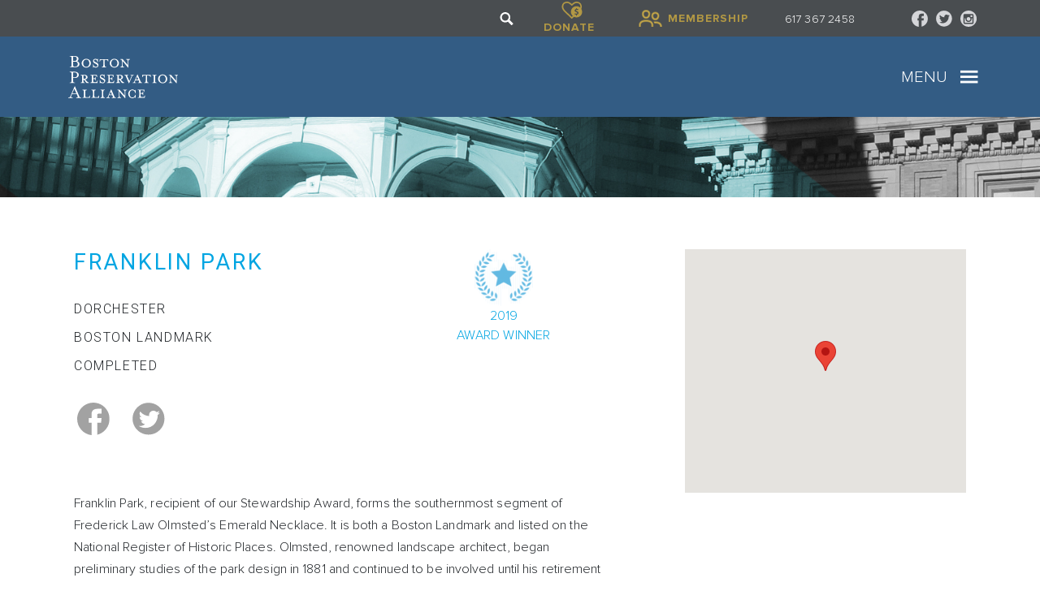

--- FILE ---
content_type: text/html; charset=UTF-8
request_url: http://bostonpreservation.org/advocacy-project/franklin-park
body_size: 18108
content:
<!DOCTYPE html>
<html lang="en" dir="ltr" prefix="og: https://ogp.me/ns#">
  <head>
    <meta charset="utf-8" />
<noscript><style>form.antibot * :not(.antibot-message) { display: none !important; }</style>
</noscript><script async src="https://www.googletagmanager.com/gtag/js?id=UA-92155343-1"></script>
<script>window.dataLayer = window.dataLayer || [];function gtag(){dataLayer.push(arguments)};gtag("js", new Date());gtag("set", "developer_id.dMDhkMT", true);gtag("config", "UA-92155343-1", {"groups":"default","anonymize_ip":true,"page_placeholder":"PLACEHOLDER_page_path","allow_ad_personalization_signals":false});gtag("config", " G-XWE9CVGQTL ", {"groups":"default","page_placeholder":"PLACEHOLDER_page_location","allow_ad_personalization_signals":false});</script>
<link rel="canonical" href="http://bostonpreservation.org/advocacy-project/franklin-park" />
<meta property="og:site_name" content="Boston Preservation Alliance" />
<meta property="og:type" content="Advocacy Project" />
<meta property="og:title" content="Franklin Park" />
<meta property="og:description" content="Franklin Park, recipient of our Stewardship Award, forms the southernmost segment of Frederick Law Olmsted’s Emerald Necklace. It is both a Boston Landmark and listed on the National Register of Historic Places. Olmsted, renowned landscape architect, began preliminary studies of the park design in 1881 and continued to be involved until his retirement in 1895. The park was designed to be a great “Country Park” in the midst of the growing city. Its winding roads and pathways were made for beautiful, curated views. However as vehicle traffic replaced carriages, the roads became larger and unsightly   This project has reconnected the park with the many surrounding communities by making entryways more inviting to pedestrians and removing maintenance traffic from pedestrian and cyclist pathways. While restoring the carriageways, original cobblestone gutters were discovered and restored, bringing the paths back to Olmsted’s original plan. The project team even devised creative ways to replicate the beaded mortar distinctive to Olmsted’s bridges by creating custom tools. Pathway restoration allows visitors to enjoy Olmsted’s original design and creates a “ground to which people may easily go after their day’s work is done, where they may stroll for an hour, seeing, hearing, and feeling nothing of the bustle and jar of the streets and the shops and the rooms of the town…”   Our Stewardship Award recognizes that preservation is an ongoing effort and work is often completed in many phases. As this project is enjoyed by hundreds of visitors to the park, the Boston Parks and Recreation Department will tackle the next phase of restoration to keep Olmsted’s vision alive and well in Franklin Park.   “Successful parks depend on more than ornamental plantings, ball fields, and green lawns. Olmsted recognized this fact well over one hundred years ago when designing the pathways, carriage roads, and bridges that are essential to our engagement with Franklin Park. Peeling back layers of not just deferred maintenance, but well-intentioned but poorly executed updates has begun to reveal both the bold and subtle beauty hidden throughout the park,” says Greg Galer, Executive Director of the Boston Preservation Alliance.       Owner/Developer: Boston Parks &amp; Recreation Department   Landscape Architect: Lorusso Corp. Toole Design" />
<meta property="og:image:url" content="http://bostonpreservation.org/sites/default/files/2019-05/IMG_1592.JPG" />
<meta property="og:image:url" content="http://bostonpreservation.orgAfter" />
<meta property="og:image:url" content="http://bostonpreservation.orgphoto via Boston Parks and Recreation Department&quot; /&gt;" />
<meta property="og:image:secure_url" content="https://bostonpreservation.org/sites/default/files/2019-05/IMG_1592.JPG" />
<meta property="og:image:secure_url" content="https://bostonpreservation.orgAfter" />
<meta property="og:image:secure_url" content="https://bostonpreservation.orgphoto via Boston Parks and Recreation Department&quot; /&gt;" />
<meta name="Generator" content="Drupal 10 (https://www.drupal.org)" />
<meta name="MobileOptimized" content="width" />
<meta name="HandheldFriendly" content="true" />
<meta name="viewport" content="width=device-width, initial-scale=1, shrink-to-fit=no" />
<meta http-equiv="x-ua-compatible" content="ie=edge" />
<link rel="icon" href="/themes/custom/bpa/images/favicons/FAVICON2.png" type="image/png" />
<script>window.a2a_config=window.a2a_config||{};a2a_config.callbacks=[];a2a_config.overlays=[];a2a_config.templates={};a2a_config.prioritize = ["facebook_button", "twitter_button"];
a2a_config.icon_color = "#a2a2a2";
a2a_config.num_services = 2;</script>
<style>.a2a_svg { border-radius: 7em !important; }</style>

    <title>Franklin Park | Boston Preservation Alliance</title>
    <link rel="stylesheet" media="all" href="/sites/default/files/css/css_mLXuQjLIOBX1RQeEOKV8770aD-SGH_nfxhjCkduVmYo.css?delta=0&amp;language=en&amp;theme=bpa&amp;include=[base64]" />
<link rel="stylesheet" media="all" href="/sites/default/files/css/css_bvbaUrewejx7h7J5ec_9H_-Riy11OmTQEtPlIoxZyZ4.css?delta=1&amp;language=en&amp;theme=bpa&amp;include=[base64]" />
<link rel="stylesheet" media="all" href="https://maxcdn.bootstrapcdn.com/bootstrap/4.0.0/css/bootstrap.min.css" />
<link rel="stylesheet" media="all" href="https://fonts.googleapis.com/css?family=Montserrat:300,400,500,700" />
<link rel="stylesheet" media="all" href="https://fonts.googleapis.com/css?family=Roboto:300,400,500,700" />
<link rel="stylesheet" media="all" href="https://use.typekit.net/uhg1kzp.css" />
<link rel="stylesheet" media="all" href="https://fonts.googleapis.com/icon?family=Material+Icons" />
<link rel="stylesheet" media="all" href="https://maxcdn.bootstrapcdn.com/font-awesome/4.7.0/css/font-awesome.min.css" />
<link rel="stylesheet" media="all" href="https://cdnjs.cloudflare.com/ajax/libs/bootstrap-select/1.12.4/css/bootstrap-select.min.css" />
<link rel="stylesheet" media="all" href="https://cdnjs.cloudflare.com/ajax/libs/bootstrap-slider/10.0.0/css/bootstrap-slider.min.css" />
<link rel="stylesheet" media="all" href="https://cdnjs.cloudflare.com/ajax/libs/fancybox/3.2.5/jquery.fancybox.css" />
<link rel="stylesheet" media="all" href="/sites/default/files/css/css_NEsaDNbJ_FzQh0Ovzm6R8g6XxPXR476eC7K5H9AXKiY.css?delta=11&amp;language=en&amp;theme=bpa&amp;include=[base64]" />
<link rel="stylesheet" media="print" href="/sites/default/files/css/css_97ZDRrsfhiJBVoiqNQXzj7KHdwUypjWS973K7YWefOs.css?delta=12&amp;language=en&amp;theme=bpa&amp;include=[base64]" />

    <script type="application/json" data-drupal-selector="drupal-settings-json">{"path":{"baseUrl":"\/","pathPrefix":"","currentPath":"node\/284","currentPathIsAdmin":false,"isFront":false,"currentLanguage":"en"},"pluralDelimiter":"\u0003","suppressDeprecationErrors":true,"ajaxPageState":{"libraries":"[base64]","theme":"bpa","theme_token":null},"ajaxTrustedUrl":{"\/search\/node":true},"colorbox":{"opacity":"0.85","current":"{current} of {total}","previous":"\u00ab Prev","next":"Next \u00bb","close":"Close","maxWidth":"98%","maxHeight":"98%","fixed":true,"mobiledetect":true,"mobiledevicewidth":"480px"},"facebook_pixel":{"facebook_id":"541416579679860","events":[{"event":"ViewContent","data":"{\u0022content_name\u0022:\u0022Franklin Park\u0022,\u0022content_type\u0022:\u0022advocacy_project\u0022,\u0022content_ids\u0022:[\u0022284\u0022]}"}],"fb_disable_advanced":true,"eu_cookie_compliance":false,"donottrack":true},"google_analytics":{"account":"UA-92155343-1","trackOutbound":true,"trackMailto":true,"trackTel":true,"trackDownload":true,"trackDownloadExtensions":"7z|aac|arc|arj|asf|asx|avi|bin|csv|doc(x|m)?|dot(x|m)?|exe|flv|gif|gz|gzip|hqx|jar|jpe?g|js|mp(2|3|4|e?g)|mov(ie)?|msi|msp|pdf|phps|png|ppt(x|m)?|pot(x|m)?|pps(x|m)?|ppam|sld(x|m)?|thmx|qtm?|ra(m|r)?|sea|sit|tar|tgz|torrent|txt|wav|wma|wmv|wpd|xls(x|m|b)?|xlt(x|m)|xlam|xml|z|zip","trackColorbox":true,"trackDomainMode":1},"geolocation":{"maps":{"map-696b910d89e6f":{"map_center":{"fit_bounds":{"map_center_id":"fit_bounds","option_id":"fit_bounds","settings":{"min_zoom":null,"reset_zoom":true},"weight":-101}},"settings":{"google_map_settings":{"map_features":{"marker_infowindow":{"enabled":true,"weight":0,"settings":{"info_auto_display":true,"disable_auto_pan":true,"info_window_solitary":true,"max_width":null}},"control_locate":{"enabled":false,"weight":0,"settings":{"position":"TOP_LEFT"}},"control_zoom":{"enabled":true,"weight":0,"settings":{"position":"RIGHT_CENTER","behavior":"default","style":"LARGE"}},"control_maptype":{"enabled":false,"weight":0,"settings":{"position":"RIGHT_BOTTOM","behavior":"default","style":"DEFAULT"}},"marker_icon":{"weight":0,"settings":{"marker_icon_path":"\/themes\/custom\/bpa\/images\/icon\/marker.png","anchor":{"x":0,"y":0},"origin":{"x":0,"y":0},"label_origin":{"x":0,"y":0},"size":{"width":null,"height":null},"scaled_size":{"width":null,"height":null}},"enabled":true},"control_rotate":{"weight":0,"settings":{"position":"RIGHT_CENTER","behavior":"default"},"enabled":false},"control_streetview":{"weight":0,"settings":{"position":"RIGHT_CENTER","behavior":"default"},"enabled":false},"map_restriction":{"weight":0,"settings":{"north":"","south":"","east":"","west":"","strict":true},"enabled":false},"map_type_style":{"weight":0,"settings":{"style":"[\r\n  {\r\n    \u0022elementType\u0022: \u0022geometry\u0022,\r\n    \u0022stylers\u0022: [\r\n      {\r\n        \u0022color\u0022: \u0022#f5f5f5\u0022\r\n      }\r\n    ]\r\n  },\r\n  {\r\n    \u0022elementType\u0022: \u0022labels.icon\u0022,\r\n    \u0022stylers\u0022: [\r\n      {\r\n        \u0022visibility\u0022: \u0022off\u0022\r\n      }\r\n    ]\r\n  },\r\n  {\r\n    \u0022elementType\u0022: \u0022labels.text.fill\u0022,\r\n    \u0022stylers\u0022: [\r\n      {\r\n        \u0022color\u0022: \u0022#616161\u0022\r\n      }\r\n    ]\r\n  },\r\n  {\r\n    \u0022elementType\u0022: \u0022labels.text.stroke\u0022,\r\n    \u0022stylers\u0022: [\r\n      {\r\n        \u0022color\u0022: \u0022#f5f5f5\u0022\r\n      }\r\n    ]\r\n  },\r\n  {\r\n    \u0022featureType\u0022: \u0022administrative.land_parcel\u0022,\r\n    \u0022elementType\u0022: \u0022labels\u0022,\r\n    \u0022stylers\u0022: [\r\n      {\r\n        \u0022visibility\u0022: \u0022off\u0022\r\n      }\r\n    ]\r\n  },\r\n  {\r\n    \u0022featureType\u0022: \u0022administrative.land_parcel\u0022,\r\n    \u0022elementType\u0022: \u0022labels.text.fill\u0022,\r\n    \u0022stylers\u0022: [\r\n      {\r\n        \u0022color\u0022: \u0022#bdbdbd\u0022\r\n      }\r\n    ]\r\n  },\r\n  {\r\n    \u0022featureType\u0022: \u0022poi\u0022,\r\n    \u0022elementType\u0022: \u0022geometry\u0022,\r\n    \u0022stylers\u0022: [\r\n      {\r\n        \u0022color\u0022: \u0022#eeeeee\u0022\r\n      }\r\n    ]\r\n  },\r\n  {\r\n    \u0022featureType\u0022: \u0022poi\u0022,\r\n    \u0022elementType\u0022: \u0022labels.text\u0022,\r\n    \u0022stylers\u0022: [\r\n      {\r\n        \u0022visibility\u0022: \u0022off\u0022\r\n      }\r\n    ]\r\n  },\r\n  {\r\n    \u0022featureType\u0022: \u0022poi\u0022,\r\n    \u0022elementType\u0022: \u0022labels.text.fill\u0022,\r\n    \u0022stylers\u0022: [\r\n      {\r\n        \u0022color\u0022: \u0022#757575\u0022\r\n      }\r\n    ]\r\n  },\r\n  {\r\n    \u0022featureType\u0022: \u0022poi.business\u0022,\r\n    \u0022stylers\u0022: [\r\n      {\r\n        \u0022visibility\u0022: \u0022off\u0022\r\n      }\r\n    ]\r\n  },\r\n  {\r\n    \u0022featureType\u0022: \u0022poi.park\u0022,\r\n    \u0022elementType\u0022: \u0022geometry\u0022,\r\n    \u0022stylers\u0022: [\r\n      {\r\n        \u0022color\u0022: \u0022#e5e5e5\u0022\r\n      }\r\n    ]\r\n  },\r\n  {\r\n    \u0022featureType\u0022: \u0022poi.park\u0022,\r\n    \u0022elementType\u0022: \u0022labels.text\u0022,\r\n    \u0022stylers\u0022: [\r\n      {\r\n        \u0022visibility\u0022: \u0022off\u0022\r\n      }\r\n    ]\r\n  },\r\n  {\r\n    \u0022featureType\u0022: \u0022poi.park\u0022,\r\n    \u0022elementType\u0022: \u0022labels.text.fill\u0022,\r\n    \u0022stylers\u0022: [\r\n      {\r\n        \u0022color\u0022: \u0022#9e9e9e\u0022\r\n      }\r\n    ]\r\n  },\r\n  {\r\n    \u0022featureType\u0022: \u0022road\u0022,\r\n    \u0022elementType\u0022: \u0022geometry\u0022,\r\n    \u0022stylers\u0022: [\r\n      {\r\n        \u0022color\u0022: \u0022#ffffff\u0022\r\n      }\r\n    ]\r\n  },\r\n  {\r\n    \u0022featureType\u0022: \u0022road.arterial\u0022,\r\n    \u0022elementType\u0022: \u0022labels\u0022,\r\n    \u0022stylers\u0022: [\r\n      {\r\n        \u0022visibility\u0022: \u0022off\u0022\r\n      }\r\n    ]\r\n  },\r\n  {\r\n    \u0022featureType\u0022: \u0022road.arterial\u0022,\r\n    \u0022elementType\u0022: \u0022labels.text.fill\u0022,\r\n    \u0022stylers\u0022: [\r\n      {\r\n        \u0022color\u0022: \u0022#757575\u0022\r\n      }\r\n    ]\r\n  },\r\n  {\r\n    \u0022featureType\u0022: \u0022road.highway\u0022,\r\n    \u0022elementType\u0022: \u0022geometry\u0022,\r\n    \u0022stylers\u0022: [\r\n      {\r\n        \u0022color\u0022: \u0022#dadada\u0022\r\n      }\r\n    ]\r\n  },\r\n  {\r\n    \u0022featureType\u0022: \u0022road.highway\u0022,\r\n    \u0022elementType\u0022: \u0022labels\u0022,\r\n    \u0022stylers\u0022: [\r\n      {\r\n        \u0022visibility\u0022: \u0022off\u0022\r\n      }\r\n    ]\r\n  },\r\n  {\r\n    \u0022featureType\u0022: \u0022road.highway\u0022,\r\n    \u0022elementType\u0022: \u0022labels.text.fill\u0022,\r\n    \u0022stylers\u0022: [\r\n      {\r\n        \u0022color\u0022: \u0022#616161\u0022\r\n      }\r\n    ]\r\n  },\r\n  {\r\n    \u0022featureType\u0022: \u0022road.local\u0022,\r\n    \u0022stylers\u0022: [\r\n      {\r\n        \u0022visibility\u0022: \u0022off\u0022\r\n      }\r\n    ]\r\n  },\r\n  {\r\n    \u0022featureType\u0022: \u0022road.local\u0022,\r\n    \u0022elementType\u0022: \u0022labels\u0022,\r\n    \u0022stylers\u0022: [\r\n      {\r\n        \u0022visibility\u0022: \u0022off\u0022\r\n      }\r\n    ]\r\n  },\r\n  {\r\n    \u0022featureType\u0022: \u0022road.local\u0022,\r\n    \u0022elementType\u0022: \u0022labels.text.fill\u0022,\r\n    \u0022stylers\u0022: [\r\n      {\r\n        \u0022color\u0022: \u0022#9e9e9e\u0022\r\n      }\r\n    ]\r\n  },\r\n  {\r\n    \u0022featureType\u0022: \u0022transit.line\u0022,\r\n    \u0022elementType\u0022: \u0022geometry\u0022,\r\n    \u0022stylers\u0022: [\r\n      {\r\n        \u0022color\u0022: \u0022#e5e5e5\u0022\r\n      }\r\n    ]\r\n  },\r\n  {\r\n    \u0022featureType\u0022: \u0022transit.station\u0022,\r\n    \u0022elementType\u0022: \u0022geometry\u0022,\r\n    \u0022stylers\u0022: [\r\n      {\r\n        \u0022color\u0022: \u0022#eeeeee\u0022\r\n      }\r\n    ]\r\n  },\r\n  {\r\n    \u0022featureType\u0022: \u0022water\u0022,\r\n    \u0022elementType\u0022: \u0022geometry\u0022,\r\n    \u0022stylers\u0022: [\r\n      {\r\n        \u0022color\u0022: \u0022#c9c9c9\u0022\r\n      }\r\n    ]\r\n  },\r\n  {\r\n    \u0022featureType\u0022: \u0022water\u0022,\r\n    \u0022elementType\u0022: \u0022labels.text.fill\u0022,\r\n    \u0022stylers\u0022: [\r\n      {\r\n        \u0022color\u0022: \u0022#9e9e9e\u0022\r\n      }\r\n    ]\r\n  }\r\n]"},"enabled":true},"marker_clusterer":{"weight":0,"settings":{"image_path":"","styles":"","max_zoom":15,"minimum_cluster_size":2,"zoom_on_click":true,"average_center":false,"grid_size":60},"enabled":false},"marker_infobubble":{"weight":0,"settings":{"close_other":1,"close_button":0,"close_button_src":"","shadow_style":0,"padding":10,"border_radius":8,"border_width":2,"border_color":"#039be5","background_color":"#fff","min_width":null,"max_width":550,"min_height":null,"max_height":null,"arrow_style":2,"arrow_position":30,"arrow_size":10},"enabled":false},"marker_label":{"weight":0,"settings":{"color":"","font_family":"","font_size":"","font_weight":""},"enabled":false},"marker_opacity":{"weight":0,"settings":{"opacity":1},"enabled":false},"geolocation_marker_scroll_to_id":{"weight":0,"settings":{"scroll_target_id":""},"enabled":false},"marker_zoom_to_animate":{"weight":0,"settings":{"marker_zoom_anchor_id":""},"enabled":false},"spiderfying":{"weight":0,"settings":{"spiderfiable_marker_path":"\/modules\/contrib\/geolocation\/modules\/geolocation_google_maps\/images\/marker-plus.svg","markersWontMove":true,"markersWontHide":false,"keepSpiderfied":true,"ignoreMapClick":false,"nearbyDistance":20,"circleSpiralSwitchover":9,"circleFootSeparation":23,"spiralFootSeparation":26,"spiralLengthStart":11,"spiralLengthFactor":4,"legWeight":1.5},"enabled":false},"google_maps_layer_traffic":{"weight":0,"enabled":false},"control_recenter":{"weight":0,"settings":{"position":"TOP_LEFT"},"enabled":false},"context_popup":{"weight":0,"settings":{"content":{"value":"","format":"basic_html"}},"enabled":false},"google_maps_layer_bicycling":{"weight":0,"enabled":false},"client_location_indicator":{"weight":0,"enabled":false},"drawing":{"weight":0,"settings":{"polyline":false,"strokeColor":"#FF0000","strokeOpacity":"0.8","strokeWeight":"2","geodesic":false,"polygon":false,"fillColor":"#FF0000","fillOpacity":"0.35"},"enabled":false},"control_loading_indicator":{"weight":0,"settings":{"position":"TOP_LEFT","loading_label":"Loading"},"enabled":false},"geolocation_google_maps_control_directions":{"weight":0,"settings":{"position":"RIGHT_CENTER","behavior":"default","origin_source":"exposed","origin_static_value":"","destination_source":"exposed","destination_static_value":"","travel_mode":"exposed","directions_container":"below","directions_container_custom_id":""},"enabled":false},"map_disable_tilt":{"weight":0,"enabled":false},"map_disable_poi":{"weight":0,"enabled":false},"map_disable_user_interaction":{"weight":0,"enabled":false},"geolocation_shapes":{"weight":0,"settings":{"remove_markers":false,"polyline":true,"polyline_title":"","strokeColor":"#FF0000","strokeOpacity":0.8,"strokeWidth":"2","polygon":false,"polygon_title":"","fillColor":"#FF0000","fillOpacity":0.35},"enabled":false},"control_fullscreen":{"weight":0,"settings":{"position":"RIGHT_CENTER","behavior":"default"},"enabled":false},"control_geocoder":{"weight":0,"settings":{"position":"TOP_LEFT","geocoder":"google_geocoding_api","settings":{"label":"Address","description":"Enter an address to be localized.","autocomplete_min_length":1,"component_restrictions":{"route":"","country":"","administrative_area":"","locality":"","postal_code":""},"boundary_restriction":{"south":"","west":"","north":"","east":""},"region":""}},"enabled":false},"google_maps_layer_transit":{"weight":0,"enabled":false}},"type":"ROADMAP","zoom":11,"height":"","width":"100%","minZoom":0,"maxZoom":18,"gestureHandling":"auto","style":[{"elementType":"geometry","stylers":[{"color":"#f5f5f5"}]},{"elementType":"labels.icon","stylers":[{"visibility":"off"}]},{"elementType":"labels.text.fill","stylers":[{"color":"#616161"}]},{"elementType":"labels.text.stroke","stylers":[{"color":"#f5f5f5"}]},{"featureType":"administrative.land_parcel","elementType":"labels","stylers":[{"visibility":"off"}]},{"featureType":"administrative.land_parcel","elementType":"labels.text.fill","stylers":[{"color":"#bdbdbd"}]},{"featureType":"poi","elementType":"geometry","stylers":[{"color":"#eeeeee"}]},{"featureType":"poi","elementType":"labels.text","stylers":[{"visibility":"off"}]},{"featureType":"poi","elementType":"labels.text.fill","stylers":[{"color":"#757575"}]},{"featureType":"poi.business","stylers":[{"visibility":"off"}]},{"featureType":"poi.park","elementType":"geometry","stylers":[{"color":"#e5e5e5"}]},{"featureType":"poi.park","elementType":"labels.text","stylers":[{"visibility":"off"}]},{"featureType":"poi.park","elementType":"labels.text.fill","stylers":[{"color":"#9e9e9e"}]},{"featureType":"road","elementType":"geometry","stylers":[{"color":"#ffffff"}]},{"featureType":"road.arterial","elementType":"labels","stylers":[{"visibility":"off"}]},{"featureType":"road.arterial","elementType":"labels.text.fill","stylers":[{"color":"#757575"}]},{"featureType":"road.highway","elementType":"geometry","stylers":[{"color":"#dadada"}]},{"featureType":"road.highway","elementType":"labels","stylers":[{"visibility":"off"}]},{"featureType":"road.highway","elementType":"labels.text.fill","stylers":[{"color":"#616161"}]},{"featureType":"road.local","stylers":[{"visibility":"off"}]},{"featureType":"road.local","elementType":"labels","stylers":[{"visibility":"off"}]},{"featureType":"road.local","elementType":"labels.text.fill","stylers":[{"color":"#9e9e9e"}]},{"featureType":"transit.line","elementType":"geometry","stylers":[{"color":"#e5e5e5"}]},{"featureType":"transit.station","elementType":"geometry","stylers":[{"color":"#eeeeee"}]},{"featureType":"water","elementType":"geometry","stylers":[{"color":"#c9c9c9"}]},{"featureType":"water","elementType":"labels.text.fill","stylers":[{"color":"#9e9e9e"}]}]}},"marker_infowindow":{"enable":true,"infoAutoDisplay":true,"disableAutoPan":true,"infoWindowSolitary":true,"maxWidth":null},"control_zoom":{"enable":true,"position":"RIGHT_CENTER","behavior":"default","style":"LARGE"},"marker_icon":{"enable":true,"anchor":{"x":0,"y":0},"size":{"width":null,"height":null},"scaledSize":{"width":null,"height":null},"labelOrigin":{"x":0,"y":0},"origin":{"x":0,"y":0},"markerIconPath":"\/themes\/custom\/bpa\/images\/icon\/marker.png"}}}},"user":{"uid":0,"permissionsHash":"f283375ded5471df03e0d4034403460bb540390f6f04ea68e4a7f908dfce23dc"}}</script>
<script src="/sites/default/files/js/js_fytWvLzMb-bs2vAhyCEX9cUvVXpKM6pVD4Eml8ZNy-s.js?scope=header&amp;delta=0&amp;language=en&amp;theme=bpa&amp;include=[base64]"></script>

  </head>
  <body class="layout-no-sidebars page-node-284 path-node node--type-advocacy-project">
    <a href="#main-content" class="visually-hidden focusable skip-link">
      Skip to main content
    </a>
    
      <div class="dialog-off-canvas-main-canvas" data-off-canvas-main-canvas>
    <div id="page-wrapper">
  <div id="page">
    <header id="header" class="header" role="banner" aria-label="Site header">
        <div id="loader">
    <img src="/themes/custom/bpa/images/loader.gif" alt="">
      </div>
      <div class="d-none d-md-flex header-small align-items-center justify-content-end">
                    <div class="ht-links d-flex align-items-center flex-row mr-5 float-right">
            <div class="row region region-top-header">
    <div class="search-block-form block block-search block-search-form-block" data-drupal-selector="search-block-form" id="block-searchform" role="search">
  
    
    <div class="content container-inline">
        <div class="content container-inline">
      <form action="/search/node" method="get" id="search-block-form" accept-charset="UTF-8" class="search-form search-block-form form-row">
  



          <fieldset class="js-form-item js-form-type-search form-type-search js-form-item-keys form-item-keys form-no-label form-group">
          <label for="edit-keys" class="sr-only">Search</label>
                    <input title="Enter the terms you wish to search for." data-drupal-selector="edit-keys" type="search" id="edit-keys" name="keys" value="" size="15" maxlength="128" class="form-search form-control" />

                      </fieldset>
<div data-drupal-selector="edit-actions" class="form-actions js-form-wrapper form-group" id="edit-actions"><input data-drupal-selector="edit-submit" type="submit" id="edit-submit" class="button js-form-submit form-submit btn btn-primary" value="Search"></input>


</div>

</form>

    </div>
  
  </div>
</div>
<div id="block-donate" class="block block-block-content block-block-contenta80bea17-6baf-4154-8b2e-236464a85a96">
  
    
      <div class="content">
      
            <div class="clearfix text-formatted field field--name-body field--type-text-with-summary field--label-hidden field__item"><div><img class="icon-search" src="/themes/custom/bpa/images/search-icon.svg" alt width="47" height="47" loading="lazy"></div><div class="donate-logo"><a href="https://secure.bostonpreservation.org/np/clients/bostonpreservation/donation.jsp" target="_blank"><img src="/themes/custom/bpa/images/donate-icon--gold.svg" alt width="70" height="59" loading="lazy"></a><a target="_blank"><span class="text-uppercase font-nova">donate</span></a></div><div class="membership-logo"><a href="https://secure.bostonpreservation.org/forms/individual"><img src="/themes/custom/bpa/images/members-icon-gold.png" alt width="29" height="21" loading="lazy"><span class="text-uppercase font-nova">membership</span></a></div></div>
      
    </div>
  </div>
<div id="block-phone" class="block block-block-content block-block-contentf4fb4a2b-cf5c-47a9-969c-99e27af4d7a8">
  
    
      <div class="content">
      
            <div class="clearfix text-formatted field field--name-body field--type-text-with-summary field--label-hidden field__item"><img alt src="/themes/custom/bpa/images/phone-icon.svg"><a href="tel:+1617.367.2458">617 367&nbsp;2458</a></div>
      
    </div>
  </div>
<div id="block-socialmediablock" class="block block-block-content block-block-content47cce3bd-68c5-4958-a435-99bc891fca7a">
  
    
      <div class="content">
      
            <div class="clearfix text-formatted field field--name-body field--type-text-with-summary field--label-hidden field__item"><div class="share"><a href="https://www.facebook.com/Boston-Preservation-Alliance-106516037441/?ref=t" target="_blank"><img alt src="/themes/custom/bpa/images/social-icons/facebook-icon.svg"> </a> <a href="https://www.twitter.com/BOSPreservation" target="_blank"> <img alt src="/themes/custom/bpa/images/social-icons/twitter-icon.svg"></a><a href="https://www.instagram.com/bostonpreservationalliance/" target="_blank"> <img alt src="/themes/custom/bpa/images/social-icons/instagram-icon.svg"> </a></div>
</div>
      
    </div>
  </div>

  </div>

        </div>
          </div>
    <nav id="navbar-main" class="navbar right ">
          <div class="navbar-brand">
                <a href="/" title="Home" rel="home" class="float-left site-logo">
      <img src="/themes/custom/bpa/images/logo.svg" alt="Home" />
    </a>
  

      </div>
      <div class="menu-button d-flex align-items-center">
        <span class="text-uppercase d-none d-md-block font-nova mr-3">menu</span>
        <button class="navbar-toggler navbar-toggler-right" type="button" data-toggle="collapse" data-target="#CollapsingNavbar" aria-controls="CollapsingNavbar" aria-expanded="false" aria-label="Toggle navigation">
          <span class="navbar-toggler-icon"></span>
        </button>
      </div>
      <div class="collapse navbar-collapse" id="CollapsingNavbar">
          <nav role="navigation" aria-labelledby="block-bpa-main-menu-menu" id="block-bpa-main-menu" class="block block-menu navigation menu--main">
            
  <h2 class="sr-only" id="block-bpa-main-menu-menu">Main navigation</h2>
  

        
<button class="navbar-toggler close-button" type="button" data-toggle="collapse" data-target="#CollapsingNavbar" aria-controls="CollapsingNavbar" aria-expanded="true" aria-label="Close navigation">
  <span class="navbar-close"></span>
</button>


              <ul id="block-bpa-main-menu" block="block-bpa-main-menu" class="clearfix nav navbar-nav">
                    <li class="nav-item">
                          <a href="/awards/2025" class="nav-link" data-drupal-link-system-path="node/890">2025 Preservation Achievement Awards</a>
              </li>
                <li class="nav-item menu-item--expanded dropdown">
                          <button class="nav-link dropdown-toggle" data-toggle="dropdown" aria-expanded="false" aria-haspopup="true" type="button">Events</button>
                        <ul class="dropdown-menu">
                    <li class="dropdown-item">
                          <a href="/libations/2024" data-drupal-link-system-path="node/835">Libations for Preservation</a>
              </li>
                <li class="dropdown-item">
                          <a href="/awards/2024" data-drupal-link-system-path="node/828">2024 Awards</a>
              </li>
                <li class="dropdown-item">
                          <a href="/awards/all" data-drupal-link-system-path="node/724">Previous Awards</a>
              </li>
        </ul>
  
              </li>
                <li class="nav-item menu-item--expanded dropdown">
                          <button class="nav-link dropdown-toggle" data-toggle="dropdown" aria-expanded="false" aria-haspopup="true" type="button">Advocacy</button>
                        <ul class="dropdown-menu">
                    <li class="dropdown-item">
                          <a href="/advocacy-project/preservation-policies-boston" data-drupal-link-system-path="node/452">Preservation Policies</a>
              </li>
                <li class="dropdown-item">
                          <a href="/climate-action" title="Climate Action Resources" data-drupal-link-system-path="node/738">Climate Action</a>
              </li>
                <li class="dropdown-item">
                          <a href="/projects" data-drupal-link-system-path="projects">Advocacy Projects</a>
              </li>
                <li class="dropdown-item">
                          <a href="/page/bostons-legacy-businesses" title="The places that make Boston, Boston" data-drupal-link-system-path="node/418">Boston’s Legacy Businesses</a>
              </li>
                <li class="dropdown-item">
                          <a href="/tour-your-boston" title="Tour Your Boston" data-drupal-link-system-path="node/625">Tour Your Boston</a>
              </li>
        </ul>
  
              </li>
                <li class="nav-item menu-item--expanded dropdown">
                          <button class="nav-link dropdown-toggle" data-toggle="dropdown" aria-expanded="false" aria-haspopup="true" type="button">About</button>
                        <ul class="dropdown-menu">
                    <li class="dropdown-item">
                          <a href="/about" data-drupal-link-system-path="node/503">About Us</a>
              </li>
                <li class="dropdown-item">
                          <a href="/membership" data-drupal-link-system-path="node/876">Membership</a>
              </li>
                <li class="dropdown-item">
                          <a href="https://www.bostonpreservation.org/about/young-advisors">Young Advisors</a>
              </li>
                <li class="dropdown-item">
                          <a href="/contact" data-drupal-link-system-path="webform/contact">Contact Us</a>
              </li>
                <li class="dropdown-item">
                          <a href="/timeline" data-drupal-link-system-path="timeline">Timeline</a>
              </li>
        </ul>
  
              </li>
                <li class="nav-item">
                          <a href="/news" class="nav-link" data-drupal-link-system-path="news">News</a>
              </li>
                <li class="nav-item">
                          <a href="/resources" class="nav-link" data-drupal-link-system-path="resources">Resources </a>
              </li>
                <li class="nav-item">
                          <a href="/membership" class="nav-link" data-drupal-link-system-path="node/876">Support Our Work</a>
              </li>
                <li class="nav-item">
                          <a href="/opportunities" class="nav-link" data-drupal-link-system-path="node/260">Opportunities</a>
              </li>
        </ul>
  


  </nav>


              </div>
        </nav>

  
        <div class="details-header" style="background-image: url(/sites/default/files/2018-05/Standard%20Page%20Banner.jpg)">

    </div>
        </header>
            <div id="main-wrapper" class="layout-main-wrapper clearfix">
        <div id="main" class="container-fluid">
    <div class="clearfix">
      <div class="bpa-messages">
          <div data-drupal-messages-fallback class="hidden"></div>


      </div>
      <main class="main-content col" id="content" role="main">
        <section class="section">
          <a id="main-content" tabindex="-1"></a>
            <div id="block-bpa-content" class="block block-system block-system-main-block">
  
    
      <div class="content">
      

<article data-history-node-id="284" class="node node--type-advocacy-project node--promoted node--sticky node--view-mode-full clearfix">
  <header>
    
        
      </header>
  <div class="node__content clearfix">
  </div>
  <section class="project-page">
    <!-- project description -->
    <div class="info-section d-flex flex-row justify-content-between align-items-start">
      <div class="meta-info col-lg-8 col-12">
                  <div class="award-icon d-flex flex-column align-items-center">
            <div class="award-image">
              <img src="/themes/custom/bpa/images/project-star--blue.png" alt="project star">
            </div>
            <div class="award-year d-flex flex-column align-items-center">
              <span class="font-nova">
            <div class="field field--name-field-award-year field--type-yearonly field--label-hidden field__item">2019</div>
      </span>
              <span class="font-nova text-uppercase">award winner</span>
            </div>
          </div>
                <h1 class="title text-uppercase font-roboto">Franklin Park</h1>
        <div class="genres d-flex flex-column">
                      <div class="genre font-roboto text-uppercase">
      <div class="field field--name-field-neighborhood field--type-entity-reference field--label-hidden field__items">
              <div class="field__item">Dorchester</div>
          </div>
  </div>
                                          <div class="genre font-roboto text-uppercase ">
      <div class="field field--name-field-designation field--type-entity-reference field--label-hidden field__items">
              <div class="field__item">Boston Landmark</div>
          </div>
  </div>
                                <div class="genre font-roboto text-uppercase ">
            <div class="field field--name-field-project-status field--type-entity-reference field--label-hidden field__item">Completed</div>
      </div>
                                      </div>
        <div class="social">
          <div id="block-addtoanybuttons" class="block block-addtoany block-addtoany-block">
  
    
      <div class="content">
      <span class="a2a_kit a2a_kit_size_32 addtoany_list" data-a2a-url="http://bostonpreservation.org/advocacy-project/franklin-park" data-a2a-title="Franklin Park"><a class="a2a_button_facebook"><img alt="" src="/themes/custom/bpa/images/social-icons/facebook-icon--black.svg"></a><a class="a2a_button_twitter"><img alt="" src="/themes/custom/bpa/images/social-icons/twitter-icon--black.svg"></a></span>
    </div>
  </div>

          <div class="button video">
            
          </div>
        </div>
      </div>
      <div class="map col-lg-4 col-xs-12">
        
            <div class="field field--name-field-coordinates field--type-geolocation field--label-hidden field__item"><div  class="geolocation-map-wrapper" id="map-696b910d89e6f" data-map-type="google_maps">
    <div class="geolocation-map-controls">
          </div>

    <div class="geolocation-map-container js-show"></div>

            <div  class="geolocation-location js-hide" id="696b910d9b7ec" data-lat="42.3030738" data-lng="-71.0868152" data-set-marker="true" typeof="Place">
  <span property="geo" typeof="GeoCoordinates">
    <meta property="latitude" content="42.3030738" />
    <meta property="longitude" content="-71.0868152" />
  </span>

      <h2 class="location-title" property="name">42.3030738, -71.0868152</h2>
  
  </div>
    </div>
</div>
      
      </div>
    </div>
    <div class="content-section d-flex flex-row">
      <div class="project-content font-nova col-lg-8 col-xs-12">
                  <div class="content">
            
            <div class="clearfix text-formatted field field--name-field-description field--type-text-with-summary field--label-hidden field__item"><p>Franklin Park, recipient of our Stewardship Award, forms the southernmost segment of Frederick Law Olmsted’s Emerald Necklace. It is both a Boston Landmark and listed on the National Register of Historic Places. Olmsted, renowned landscape architect, began preliminary studies of the park design in 1881 and continued to be involved until his retirement in 1895. The park was designed to be a great “Country Park” in the midst of the growing city. Its winding roads and pathways were made for beautiful, curated views. However as vehicle traffic replaced carriages, the roads became larger and&nbsp;unsightly</p>

<p>&nbsp;</p>

<p>This project has reconnected the park with the many surrounding communities by making entryways more inviting to pedestrians and removing maintenance traffic from pedestrian and cyclist pathways. While restoring the carriageways, original cobblestone gutters were discovered and restored, bringing the paths back to Olmsted’s original plan. The project team even devised creative ways to replicate the beaded mortar distinctive to Olmsted’s bridges by creating custom tools. Pathway restoration allows visitors to enjoy Olmsted’s original design and creates a “ground to which people may easily go after their day’s work is done, where they may stroll for an hour, seeing, hearing, and feeling nothing of the bustle and jar of the streets and the shops and the rooms of the&nbsp;town…”</p>

<p>&nbsp;</p>

<p>Our Stewardship Award recognizes that preservation is an ongoing effort and work is often completed in many phases. As this project is enjoyed by hundreds of visitors to the park, the Boston Parks and Recreation Department will tackle the next phase of restoration to keep Olmsted&#8217;s vision alive and well in Franklin&nbsp;Park.</p>

<p>&nbsp;</p>

<p>“Successful parks depend on more than ornamental plantings, ball fields, and green lawns. Olmsted recognized this fact well over one hundred years ago when designing the pathways, carriage roads, and bridges that are essential to our engagement with Franklin Park. Peeling back layers of not just deferred maintenance, but well-intentioned but poorly executed updates has begun to reveal both the bold and subtle beauty hidden throughout the park,” says Greg Galer, Executive Director of the Boston Preservation&nbsp;Alliance.</p>

<p>&nbsp;</p>

<p>&nbsp;</p>

<p>&nbsp;</p>

<p><em>Owner/Developer:</em></p>

<p><a href="https://www.boston.gov/departments/parks-and-recreation" target="_blank">Boston Parks &amp; Recreation&nbsp;Department</a></p>

<p>&nbsp;</p>

<p><em>Landscape&nbsp;Architect:</em></p>

<p>&lt;<a href="https://www.kylezick.com/" target="_blank">Kyle Zick Landscape Architecture,&nbsp;Inc.</a></p>

<p>&nbsp;</p>

<p><em>Project&nbsp;Team:&nbsp;</em></p>

<p><a href="http://www.bcausa.com/" target="_blank">Building Conservation Associates, Inc.</a>/p&gt;

<p><a href="https://www.lorussocorp.com/" target="_blank">Lorusso&nbsp;Corp.</a></p>

<p><a href="https://tooledesign.com/" target="_blank">Toole&nbsp;Design</a></p>
</div>
      
          </div>
                      </div>
      <div class="project-news col-lg-4 col-xs-12">
                
        
      </div>
      <div class="d-flex flex-column image-pages">
        <div class="node-pagination">
                      <a href="/advocacy-project/longfellow-bridge" class="node-prev text-lowercase font-nova">< previous</a>
                    <span> | </span>
                      <a href="/advocacy-project/fowler-clark-epstein-farm" class="node-prev text-lowercase font-nova">next ></a>
                  </div>
                              <div class="works-done secondary-photos d-flex flex-column align-items-center">
              <div class="projects d-flex flex-row">
                <div class="project d-flex flex-row col-xs-12">
                                      <div  class="work-done col-lg-6 col-sm-12 col-xs-12 no-image-padding">
                      <a class ="popup-image-link" title="Franklin Park, After, photo via Boston Parks and Recreation Department" data-width="800"   caption="Franklin Park, After, photo via Boston Parks and Recreation Department" href="/sites/default/files/2019-05/IMG_0258.JPG">
                        <img src="/sites/default/files/2019-05/IMG_0258.JPG" style="width: 100%; height: 100%">
                      </a>
                                              <div class ='image-title-project'>Franklin Park, After, photo via Boston Parks and Recreation Department</div>
                                          </div>
                                                        <div class="work-done col-lg-6 col-sm-12 col-xs-12 no-image-padding" >
                      <a class ="popup-image-link" data-width="800"  caption="Franklin Park, After, photo via Boston Parks and Recreation Department" title="Franklin Park, After, photo via Boston Parks and Recreation Department" href="/sites/default/files/2019-05/IMG_1592.JPG">
                        <img src="/sites/default/files/2019-05/IMG_1592.JPG" style="width: 100%; height: 100%">
                      </a>
                                              <div class ='image-title-project'>Franklin Park, After, photo via Boston Parks and Recreation Department</div>
                                          </div>
                                  </div>
              </div>
            </div>
                        </div>
      <!--project other images-->
      <div class="works-done is-other-images d-flex flex-column align-items-center" style="margin-top: 0;">
        <div class="projects d-flex flex-row">
          <div class="project d-flex flex-row col-xs-12 flex-wrap">
                                          <div class="work-done col-lg-6 col-sm-12 col-xs-12 no-image-padding">
                  <a class ="popup-image-link" data-width="800"  title="Franklin Park, After, photo via Boston Parks and Recreation Department" data-image-title="Franklin Park, After, photo via Boston Parks and Recreation Department" href="/sites/default/files/2019-05/IMG_1501.JPG"> <img src="/sites/default/files/2019-05/IMG_1501.JPG" style="width: 100%; height: 100%"></a>
                                      <div class ='image-title-project'>Franklin Park, After, photo via Boston Parks and Recreation Department</div>
                                  </div>
                                                        <div class="work-done col-lg-6 col-sm-12 col-xs-12 no-image-padding">
                  <a class ="popup-image-link" data-width="800"  title="Franklin Park, Before, photo via Boston Parks and Recreation Department" data-image-title="Franklin Park, Before, photo via Boston Parks and Recreation Department" href="/sites/default/files/2019-05/IMG_9013.JPG"> <img src="/sites/default/files/2019-05/IMG_9013.JPG" style="width: 100%; height: 100%"></a>
                                      <div class ='image-title-project'>Franklin Park, Before, photo via Boston Parks and Recreation Department</div>
                                  </div>
                                                        <div class="work-done col-lg-6 col-sm-12 col-xs-12 no-image-padding">
                  <a class ="popup-image-link" data-width="800"  title="Franklin Park, Before, photo via Boston Parks and Recreation Department" data-image-title="Franklin Park, Before, photo via Boston Parks and Recreation Department" href="/sites/default/files/2019-05/IMG_5730.JPG"> <img src="/sites/default/files/2019-05/IMG_5730.JPG" style="width: 100%; height: 100%"></a>
                                      <div class ='image-title-project'>Franklin Park, Before, photo via Boston Parks and Recreation Department</div>
                                  </div>
                                                        <div class="work-done col-lg-6 col-sm-12 col-xs-12 no-image-padding">
                  <a class ="popup-image-link" data-width="800"  title="Franklin Park, Before, photo via Boston Parks and Recreation Department" data-image-title="Franklin Park, Before, photo via Boston Parks and Recreation Department" href="/sites/default/files/2019-05/IMG_9014.JPG"> <img src="/sites/default/files/2019-05/IMG_9014.JPG" style="width: 100%; height: 100%"></a>
                                      <div class ='image-title-project'>Franklin Park, Before, photo via Boston Parks and Recreation Department</div>
                                  </div>
                                    </div>
        </div>
      </div>
    </div>
  </section>
</article>

    </div>
  </div>
<div class="views-element-container block block-views block-views-blockquotes-block-1" id="block-views-block-quotes-block-1">
  
    
      <div class="content">
      <div><div class="view view-quotes view-id-quotes view-display-id-block_1 js-view-dom-id-91cc04453eb8c11b18a95b9b2a457fd7d9aa5148d141a6489fc57d1aa7703bd3">
  
    
      
  
          </div>
</div>

    </div>
  </div>
<div class="views-element-container block block-views block-views-blocksponsors-block-1" id="block-views-block-sponsors-block-1">
  
    
      <div class="content">
      <div><div class="view view-sponsors view-id-sponsors view-display-id-block_1 js-view-dom-id-925e56e44b5070fa58cae9d68ed53585d9a4110ab03764c7d3f781c51f6ef7f1">
  
    
      
      <div class="view-content">
      
<section class="corporate-slider d-flex flex-column align-items-center">
    <div class="section-title font-roboto text-uppercase">Thank you to all <a href="/standard-page/2018-corporate-members" class="sponsors">our corporate members</a>, including:</div>
    <div class="corporate-logos owl-carousel owl-theme">
                      <a href="https://www.hyminvestments.com/" class="corporate-logo" style="background-image: url(/sites/default/files/2020-10/HYM_white.png);display: flex;" target="_blank  "></a href="https://www.hyminvestments.com/">

                      <a href="http://www.elkus-manfredi.com/" class="corporate-logo" style="background-image: url(/sites/default/files/2018-09/Elkus%20Manfredi.png);display: flex;" target="_blank  "></a href="http://www.elkus-manfredi.com/">

                      <div  class="corporate-logo" style="background-image: url(/sites/default/files/2020-10/Saunders%20Properties%20logo%20minimized.jpg);display: flex;"></div>

                      <a href="https://www.shawmut.com/" class="corporate-logo" style="background-image: url(/sites/default/files/2021-04/ShawmutLogo_PMS485C.png);display: flex;" target="_blank  "></a href="https://www.shawmut.com/">

                      <a href="https://growannenberg.org/" class="corporate-logo" style="background-image: url(/sites/default/files/2020-10/grow%20annenberg.png);display: flex;" target="_blank  "></a href="https://growannenberg.org/">

                      <a href="http://www.relatedbeal.com/" class="corporate-logo" style="background-image: url(/sites/default/files/2020-10/REL_BealLogo_CMYK_blue.png);display: flex;" target="_blank  "></a href="http://www.relatedbeal.com/">

                      <a href="https://www.redgate-re.com/" class="corporate-logo" style="background-image: url(/sites/default/files/2020-10/REDGATE-LogoFinal.png);display: flex;" target="_blank  "></a href="https://www.redgate-re.com/">

                      <a href="https://www.brunercott.com/" class="corporate-logo" style="background-image: url(/sites/default/files/2020-10/BC_Logo.png);display: flex;" target="_blank  "></a href="https://www.brunercott.com/">

                      <a href="https://www.doc.build" class="corporate-logo" style="background-image: url(/sites/default/files/2024-12/DOC-Logo-RGB_Full-Color.png);display: flex;" target="_blank  "></a href="https://www.doc.build">

                      <a href="https://www.arrowstreet.com/" class="corporate-logo" style="background-image: url(/sites/default/files/2020-10/AST_PrimaryLogo_GRAY_Pantone9U.png);display: flex;" target="_blank  "></a href="https://www.arrowstreet.com/">

                      <a href="http://www.cvprop.com/" class="corporate-logo" style="background-image: url(/sites/default/files/2020-10/CV%20Properties%20from%202018.jpeg);display: flex;" target="_blank  "></a href="http://www.cvprop.com/">

                      <a href="https://www.mlb.com/redsox" class="corporate-logo" style="background-image: url(/sites/default/files/2018-02/boston-red-sox_0.gif);display: flex;" target="_blank  "></a href="https://www.mlb.com/redsox">

                      <div  class="corporate-logo" style="background-image: url(/sites/default/files/2018-08/druker%20logo.jpg);display: flex;"></div>

                      <a href="https://www.ibglass.com/" class="corporate-logo" style="background-image: url(/sites/default/files/2018-09/IBG%20logo.jpg);display: flex;" target="_blank  "></a href="https://www.ibglass.com/">

                      <a href="https://www.cbtarchitects.com/" class="corporate-logo" style="background-image: url(/sites/default/files/2020-10/cbt%20from%202018.png);display: flex;" target="_blank  "></a href="https://www.cbtarchitects.com/">

                      <a href="https://grandemasonry.com/" class="corporate-logo" style="background-image: url(/sites/default/files/2020-10/Grande%20Logo%20with%20text.jpg);display: flex;" target="_blank  "></a href="https://grandemasonry.com/">

                      <a href="http://keithconstruction.net/" class="corporate-logo" style="background-image: url(/sites/default/files/2020-10/Keith-Construction-Master-Logo-Black.jpg);display: flex;" target="_blank  "></a href="http://keithconstruction.net/">

                      <a href="https://www.goulstonstorrs.com/" class="corporate-logo" style="background-image: url(/sites/default/files/2020-10/GoulstonStorrs_stacked_rgb_lg.png);display: flex;" target="_blank  "></a href="https://www.goulstonstorrs.com/">

                      <a href="https://jldunn.com/" class="corporate-logo" style="background-image: url(/sites/default/files/2021-05/CURRENT%20LOGO%20-%20Please%20use.JPG);display: flex;" target="_blank  "></a href="https://jldunn.com/">

                      <a href="https://www.easternbank.com/" class="corporate-logo" style="background-image: url(/sites/default/files/2020-10/EB_JUFG_TAG-Navy%2BOrange-R.png);display: flex;" target="_blank  "></a href="https://www.easternbank.com/">

            </div>
</section>

    </div>
  
          </div>
</div>

    </div>
  </div>


        </section>
      </main>
                </div>
  </div>
    </div>
        <footer class="site-footer">
        <!--mobile footer-->
  <div class="footer-mobile d-md-none">
    <div class="col-md-6 col-lg-6 col-sm-12 col-xs-12 no-padding">
      <div class="top-section d-flex flex-column align-items-start footer-links">
        <div class="footer-logo d-flex flex-column">
          <div class="donate-logo">
            <a href="https://secure.bostonpreservation.org/np/clients/bostonpreservation/donation.jsp?forwardedFromSecureDomain=1&campaign=23" target="_blank">
              <img alt="" src="/themes/custom/bpa/images/donate-icon--gold.svg" />
              <span class="text-uppercase font-nova">donate</span>
            </a>
          </div>
          <a href="#" class="is-modal" data-toggle="modal" data-target="#modalSignUp">Sign Up</a>
        </div>
          <div class="row region region-footer-second">
    <nav role="navigation" aria-labelledby="block-footer-menu" id="block-footer" class="block block-menu navigation menu--footer">
            
  <h2 class="sr-only" id="block-footer-menu">Footer Nav</h2>
  

        
              <ul block="block-footer" class="clearfix nav navbar-nav">
                    <li class="nav-item">
                <a href="/page/about-us" class="nav-link nav-link--page-about-us">About</a>
              </li>
                <li class="nav-item">
                <a href="/projects" class="nav-link nav-link--projects" data-drupal-link-system-path="projects">Projects</a>
              </li>
                <li class="nav-item">
                <a href="/page/support-our-work" class="nav-link nav-link--page-support-our-work" data-drupal-link-system-path="node/46">Support our Work</a>
              </li>
                <li class="nav-item">
                <a href="/resources" class="nav-link nav-link--resources" data-drupal-link-system-path="resources">Resources &amp; Information</a>
              </li>
                <li class="nav-item">
                <a href="/news" class="nav-link nav-link--news" data-drupal-link-system-path="news">News &amp; Events</a>
              </li>
                <li class="nav-item">
                <a href="https://www.bostonpreservation.org/job-opportunities" title="Opportunities" class="nav-link nav-link-https--wwwbostonpreservationorg-job-opportunities">Opportunities</a>
              </li>
        </ul>
  


  </nav>

  </div>

      </div>
      <div class="col-md-6 col-lg-6 col-sm-12 col-xs-12 no-padding">
        <div class="mid-section d-flex flex-column align-items-start"><img alt="" class="logo" src="/themes/custom/bpa/images/logo.svg" />
          <div class="footer-add">
              <div class="row region region-footer-first">
    <div id="block-footeraddress" class="block block-block-content block-block-contentc55efde9-01c3-486f-8c1c-2f3d580a4913">
  
    
      <div class="content">
      
            <div class="clearfix text-formatted field field--name-body field--type-text-with-summary field--label-hidden field__item"><div class="location d-flex">
<div class="add-img"><img alt src="/themes/custom/bpa/images/location-icon.svg"></div>

<p class="font-nova d-flex flex-column"><span>Boston Preservation Alliance</span> <span>PO Box 256140</span> <span>Dorchester, MA&nbsp;02125</span></p>
</div>

<div class="phone d-flex">
<div class="add-img"><img alt src="/themes/custom/bpa/images/phone-icon.svg"></div>

<p class="font-nova"><span>T&nbsp;617.367.2458</span></p>
</div>

<div class="mail d-flex">
<div class="add-img is-small"><img alt src="/themes/custom/bpa/images/email-icon.svg"></div>

<p class="font-nova"><a href="mailto:admin@bostonpreservation.org">admin@bostonpreservation.org</a></p>
</div>
</div>
      
    </div>
  </div>

  </div>

          </div>
        </div>

        <div class="bottom-section d-flex flex-column align-items-start">
          <div class="share">
            <a href="https://www.facebook.com/Boston-Preservation-Alliance-106516037441/?ref=t" target="_blank">
              <img src="/themes/custom/bpa/images/social-icons/facebook-icon.svg" alt="">
            </a>
            <a href="https://twitter.com/BOSPreservation" target="_blank">
              <img src="/themes/custom/bpa/images/social-icons/twitter-icon.svg" alt="">
            </a>
            <a href="https://www.instagram.com/bostonpreservationalliance/" target="_blank">
              <img src="/themes/custom/bpa/images/social-icons/instagram-icon.svg" alt="">
            </a>
          </div>
            <div class="row region region-footer-fourth">
    <div id="block-copyright" class="block block-block-content block-block-contentdd0dfaf7-b065-403a-97d2-748f3e7f298d">
  
    
      <div class="content">
      
            <div class="clearfix text-formatted field field--name-body field--type-text-with-summary field--label-hidden field__item"><div class="col-md-12 no-padding d-flex copyright"><span>© copyright 2022</span><span class="pl-1"> Boston Preservation Alliance</span></div>
</div>
      
    </div>
  </div>

  </div>

        </div>
      </div>
    </div>
  </div>
  <!--tablet footer-->

  <div class="footer-tablet d-none d-md-flex d-lg-none flex-column">
    <div class="d-flex justify-content-between">
      <div class="mid-section d-flex flex-column align-items-start col-md-8 no-padding">
        <img alt="" class="logo" src="/themes/custom/bpa/images/logo.svg" />
        <div class="footer-add">
            <div class="row region region-footer-first">
    <div id="block-footeraddress" class="block block-block-content block-block-contentc55efde9-01c3-486f-8c1c-2f3d580a4913">
  
    
      <div class="content">
      
            <div class="clearfix text-formatted field field--name-body field--type-text-with-summary field--label-hidden field__item"><div class="location d-flex">
<div class="add-img"><img alt src="/themes/custom/bpa/images/location-icon.svg"></div>

<p class="font-nova d-flex flex-column"><span>Boston Preservation Alliance</span> <span>PO Box 256140</span> <span>Dorchester, MA&nbsp;02125</span></p>
</div>

<div class="phone d-flex">
<div class="add-img"><img alt src="/themes/custom/bpa/images/phone-icon.svg"></div>

<p class="font-nova"><span>T&nbsp;617.367.2458</span></p>
</div>

<div class="mail d-flex">
<div class="add-img is-small"><img alt src="/themes/custom/bpa/images/email-icon.svg"></div>

<p class="font-nova"><a href="mailto:admin@bostonpreservation.org">admin@bostonpreservation.org</a></p>
</div>
</div>
      
    </div>
  </div>

  </div>

        </div>
      </div>

      <div class="top-section d-flex flex-column align-items-start">
        <div class="footer-logo d-flex flex-column">
          <div class="donate-logo">
            <a href="https://secure.bostonpreservation.org/np/clients/bostonpreservation/donation.jsp?forwardedFromSecureDomain=1&campaign=23" target="_blank">
              <img alt="" src="/themes/custom/bpa/images/donate-icon--gold.svg" />
              <span class="text-uppercase font-nova">donate</span>
            </a>
          </div>
          <a href="#" class="is-modal" data-toggle="modal" data-target="#modalSignUp">Sign Up</a>
        </div>
          <div class="row region region-footer-second">
    <nav role="navigation" aria-labelledby="block-footer-menu" id="block-footer" class="block block-menu navigation menu--footer">
            
  <h2 class="sr-only" id="block-footer-menu">Footer Nav</h2>
  

        
              <ul block="block-footer" class="clearfix nav navbar-nav">
                    <li class="nav-item">
                <a href="/page/about-us" class="nav-link nav-link--page-about-us">About</a>
              </li>
                <li class="nav-item">
                <a href="/projects" class="nav-link nav-link--projects" data-drupal-link-system-path="projects">Projects</a>
              </li>
                <li class="nav-item">
                <a href="/page/support-our-work" class="nav-link nav-link--page-support-our-work" data-drupal-link-system-path="node/46">Support our Work</a>
              </li>
                <li class="nav-item">
                <a href="/resources" class="nav-link nav-link--resources" data-drupal-link-system-path="resources">Resources &amp; Information</a>
              </li>
                <li class="nav-item">
                <a href="/news" class="nav-link nav-link--news" data-drupal-link-system-path="news">News &amp; Events</a>
              </li>
                <li class="nav-item">
                <a href="https://www.bostonpreservation.org/job-opportunities" title="Opportunities" class="nav-link nav-link-https--wwwbostonpreservationorg-job-opportunities">Opportunities</a>
              </li>
        </ul>
  


  </nav>

  </div>

        <div class="share">
          <a href="https://www.facebook.com/Boston-Preservation-Alliance-106516037441/?ref=t" target="_blank">
            <img src="/themes/custom/bpa/images/social-icons/facebook-icon.svg" alt="">
          </a>
          <a href="https://twitter.com/BOSPreservation" target="_blank">
            <img src="/themes/custom/bpa/images/social-icons/twitter-icon.svg" alt="">
          </a>
          <a href="https://www.instagram.com/bostonpreservationalliance/" target="_blank">
            <img src="/themes/custom/bpa/images/social-icons/instagram-icon.svg" alt="">
          </a>
        </div>
      </div>
    </div>

    <div class="bottom-section d-flex justify-content-start">
        <div class="row region region-footer-fourth">
    <div id="block-copyright" class="block block-block-content block-block-contentdd0dfaf7-b065-403a-97d2-748f3e7f298d">
  
    
      <div class="content">
      
            <div class="clearfix text-formatted field field--name-body field--type-text-with-summary field--label-hidden field__item"><div class="col-md-12 no-padding d-flex copyright"><span>© copyright 2022</span><span class="pl-1"> Boston Preservation Alliance</span></div>
</div>
      
    </div>
  </div>

  </div>

    </div>
  </div>
  <!--desktop footer-->

  <div class="footer-desktop d-none d-lg-block flex-column">
    <div class="d-flex justify-content-between">
      <div class="mid-section d-flex flex-column align-items-start col-md-3"><img alt="" class="logo" src="/themes/custom/bpa/images/logo.svg" />
        <div class="footer-add">
            <div class="row region region-footer-first">
    <div id="block-footeraddress" class="block block-block-content block-block-contentc55efde9-01c3-486f-8c1c-2f3d580a4913">
  
    
      <div class="content">
      
            <div class="clearfix text-formatted field field--name-body field--type-text-with-summary field--label-hidden field__item"><div class="location d-flex">
<div class="add-img"><img alt src="/themes/custom/bpa/images/location-icon.svg"></div>

<p class="font-nova d-flex flex-column"><span>Boston Preservation Alliance</span> <span>PO Box 256140</span> <span>Dorchester, MA&nbsp;02125</span></p>
</div>

<div class="phone d-flex">
<div class="add-img"><img alt src="/themes/custom/bpa/images/phone-icon.svg"></div>

<p class="font-nova"><span>T&nbsp;617.367.2458</span></p>
</div>

<div class="mail d-flex">
<div class="add-img is-small"><img alt src="/themes/custom/bpa/images/email-icon.svg"></div>

<p class="font-nova"><a href="mailto:admin@bostonpreservation.org">admin@bostonpreservation.org</a></p>
</div>
</div>
      
    </div>
  </div>

  </div>

        </div>
      </div>

      <div class="top-section d-flex flex-row align-items-center col-md-9">
        <div class="col-lg-9">
            <div class="row region region-footer-second">
    <nav role="navigation" aria-labelledby="block-footer-menu" id="block-footer" class="block block-menu navigation menu--footer">
            
  <h2 class="sr-only" id="block-footer-menu">Footer Nav</h2>
  

        
              <ul block="block-footer" class="clearfix nav navbar-nav">
                    <li class="nav-item">
                <a href="/page/about-us" class="nav-link nav-link--page-about-us">About</a>
              </li>
                <li class="nav-item">
                <a href="/projects" class="nav-link nav-link--projects" data-drupal-link-system-path="projects">Projects</a>
              </li>
                <li class="nav-item">
                <a href="/page/support-our-work" class="nav-link nav-link--page-support-our-work" data-drupal-link-system-path="node/46">Support our Work</a>
              </li>
                <li class="nav-item">
                <a href="/resources" class="nav-link nav-link--resources" data-drupal-link-system-path="resources">Resources &amp; Information</a>
              </li>
                <li class="nav-item">
                <a href="/news" class="nav-link nav-link--news" data-drupal-link-system-path="news">News &amp; Events</a>
              </li>
                <li class="nav-item">
                <a href="https://www.bostonpreservation.org/job-opportunities" title="Opportunities" class="nav-link nav-link-https--wwwbostonpreservationorg-job-opportunities">Opportunities</a>
              </li>
        </ul>
  


  </nav>

  </div>

        </div>


        <div class="col-lg-3 d-flex flex-column align-items-start ml-5 justify-content-between footer-logo">
          <div class="donate-logo">
            <a href="https://secure.bostonpreservation.org/np/clients/bostonpreservation/donation.jsp?forwardedFromSecureDomain=1&campaign=23" target="_blank">
              <img alt="" src="/themes/custom/bpa/images/donate-icon--gold.svg" />
              <span class="text-uppercase font-nova">donate</span>
            </a>
          </div>
          
          <a href="#" class="is-modal" data-toggle="modal" data-target="#modalSignUp">Sign Up</a>
          <div class="share">
            <a href="https://www.facebook.com/Boston-Preservation-Alliance-106516037441/?ref=t" target="_blank">
              <img src="/themes/custom/bpa/images/social-icons/facebook-icon.svg" alt="">
            </a>
            <a href="https://twitter.com/BOSPreservation" target="_blank">
              <img src="/themes/custom/bpa/images/social-icons/twitter-icon.svg" alt="">
            </a>
            <a href="https://www.instagram.com/bostonpreservationalliance" target="_blank">
              <img src="/themes/custom/bpa/images/social-icons/instagram-icon.svg" alt="">
            </a>
          </div>
        </div>
      </div>
    </div>

    <div class="bottom-section d-flex justify-content-start">
        <div class="row region region-footer-fourth">
    <div id="block-copyright" class="block block-block-content block-block-contentdd0dfaf7-b065-403a-97d2-748f3e7f298d">
  
    
      <div class="content">
      
            <div class="clearfix text-formatted field field--name-body field--type-text-with-summary field--label-hidden field__item"><div class="col-md-12 no-padding d-flex copyright"><span>© copyright 2022</span><span class="pl-1"> Boston Preservation Alliance</span></div>
</div>
      
    </div>
  </div>

  </div>

    </div>
  </div>
  <div class="fixed-footer fixed-bottom align-items-center justify-content-between">
    <div class="ff-phone">
      <a href="tel:+1617.367.2458">
        <img src="/themes/custom/bpa/images/icn_fixed_footer_phone.png" alt="">
      </a>
    </div>
    <div class="ff-donate">
      <a href="https://secure.bostonpreservation.org/np/clients/bostonpreservation/donation.jsp?forwardedFromSecureDomain=1&campaign=23" target="_blank">
        <img src="/themes/custom/bpa/images/donate-icon--white.svg" alt="">
      </a>
    </div>
<!--
    <div class="ff-location" data-toggle="modal" data-target="#modalAddress">
      <img src="/themes/custom/bpa/images/location-icon.svg" alt="">
    </div>
-->
    <div class="ff-location">
      <a href="/standard-page/membership-four-ways-join-us"><img src="/themes/custom/bpa/images/icn_fixed_footer_members.png" alt=""></a>
    </div>
  </div>

    <div id="modalSignUp" class="modal fade font-roboto" role="dialog">
    <div class="modal-dialog">
      <div class="modal-content">
        <div class="modal-header">
          <h4 class="modal-title font-nova text-uppercase">Connect with the Alliance</h4>
          <button type="button" class="close" data-dismiss="modal">&times;</button>
        </div>
        <div class="modal-body">
          <h2>Stay informed! Stay in touch!</h2>
          <p>Stay in touch with the Alliance as we continue to protect, promote, and preserve Boston&rsquo;s unique, historic resources such as Fenway Park!</p>
          <form id="modalForm" action="https://bostonpreservation.us3.list-manage.com/subscribe/post?u=de0ef0e6aa8d9d174f0dc6d91&amp;id=9dd4d58e37" method="POST" name="mc-embedded-subscribe-form" target="_blank" novalidate="novalidate">
            <fieldset class=" sign-up-checkboxes">
              <p><strong>Sign me up to receive:</strong></p>
              <div class="d-flex align-items-baseline">
                <input type="checkbox" value="1" name="group[9769][1]" id="mce-group[9769]-9769-0" checked=""><label for="mce-group[9769]-9769-0" class="forcheckbox mb-2">monthly e-newsletter and special alerts</label><br>
              </div>
              <div class="d-flex align-items-baseline">
                <input type="checkbox" value="2" name="group[9769][2]" id="mce-group[9769]-9769-1" checked=""><label for="mce-group[9769]-9769-1" class="forcheckbox">new blog posts from our Executive Director</label>
              </div>
            </fieldset>
            <fieldset class="d-flex flex-column col-12 no-padding mb-3">
              <label for="mce-EMAIL">Email</label>
              <input type="email" value="" name="EMAIL" class="required email" id="mce-EMAIL" maxlength="64" aria-required="true">
            </fieldset>
            <fieldset class="d-flex flex-column col-12 no-padding mb-3">
              <label for="mce-FNAME">First Name</label>
              <input type="text" value="" name="FNAME" id="mce-FNAME" maxlength="64">
            </fieldset>
            <fieldset class="d-flex flex-column col-12 no-padding mb-3">
              <label for="mce-LNAME">Last Name</label>
              <input type="text" value="" name="LNAME" id="mce-LNAME" maxlength="64">
            </fieldset>
            <!-- real people should not fill this in and expect good things - do not remove this or risk form bot signups-->
            <div style="position: absolute; left: -5000px;"><input type="text" name="b_de0ef0e6aa8d9d174f0dc6d91_9dd4d58e37" value=""></div>
            <div class="button_container mt-4">
              <input type="submit" name="subscribe" value="Subscribe" id="mc-embedded-subscribe" class="button">
            </div>
          </form>
        </div>
      </div>
    </div>
  </div>
  <div id="modalAddress" class="modal fade font-roboto" role="dialog">
    <div class="modal-dialog">
      <div class="modal-content">
        <div class="modal-header">
          <h1>Location</h1>
          <button type="button" class="close" data-dismiss="modal">&times;</button>
        </div>
        <div class="modal-body">
            <div class="row region region-footer-first">
    <div id="block-footeraddress" class="block block-block-content block-block-contentc55efde9-01c3-486f-8c1c-2f3d580a4913">
  
    
      <div class="content">
      
            <div class="clearfix text-formatted field field--name-body field--type-text-with-summary field--label-hidden field__item"><div class="location d-flex">
<div class="add-img"><img alt src="/themes/custom/bpa/images/location-icon.svg"></div>

<p class="font-nova d-flex flex-column"><span>Boston Preservation Alliance</span> <span>PO Box 256140</span> <span>Dorchester, MA&nbsp;02125</span></p>
</div>

<div class="phone d-flex">
<div class="add-img"><img alt src="/themes/custom/bpa/images/phone-icon.svg"></div>

<p class="font-nova"><span>T&nbsp;617.367.2458</span></p>
</div>

<div class="mail d-flex">
<div class="add-img is-small"><img alt src="/themes/custom/bpa/images/email-icon.svg"></div>

<p class="font-nova"><a href="mailto:admin@bostonpreservation.org">admin@bostonpreservation.org</a></p>
</div>
</div>
      
    </div>
  </div>

  </div>

        </div>
      </div>
    </div>
  </div>

    <div class="dark-body hidden"></div>
    </footer>
  </div>
</div>

  </div>

    
    <script src="/sites/default/files/js/js_R7LiaKXn38rN2W--3IFzrAm7pGkhIbSiC9tbQfmBhfk.js?scope=footer&amp;delta=0&amp;language=en&amp;theme=bpa&amp;include=[base64]"></script>
<script src="https://static.addtoany.com/menu/page.js" async></script>
<script src="/sites/default/files/js/js_RS5QRFaX3wAVDWTG0xsAFoCoONWwKLmxoB5x9VmXNvE.js?scope=footer&amp;delta=2&amp;language=en&amp;theme=bpa&amp;include=[base64]"></script>
<script src="https://cdnjs.cloudflare.com/ajax/libs/popper.js/1.12.3/umd/popper.min.js"></script>
<script src="https://maxcdn.bootstrapcdn.com/bootstrap/4.0.0/js/bootstrap.min.js"></script>
<script src="https://cdnjs.cloudflare.com/ajax/libs/bootstrap-slider/10.0.0/bootstrap-slider.min.js"></script>
<script src="https://cdnjs.cloudflare.com/ajax/libs/fancybox/3.2.5/jquery.fancybox.js"></script>
<script src="/sites/default/files/js/js_HBkqg1-4hCitwkMsanBafNwKDwDksird5cR-hJuHZEQ.js?scope=footer&amp;delta=7&amp;language=en&amp;theme=bpa&amp;include=[base64]"></script>
<script src="https://maps.googleapis.com/maps/api/js?libraries=places&amp;key=AIzaSyAiEPN6ql_LF7yeS9qOhnx-TXkj6CkE9EI&amp;callback=Drupal.geolocation.google.load" defer="defer" async="async"></script>
<script src="/sites/default/files/js/js__FRChvdbUgxm3e4NlIz6td0cU_7r5fn2hNcDQTMt_0s.js?scope=footer&amp;delta=9&amp;language=en&amp;theme=bpa&amp;include=[base64]"></script>

  </body>
</html>


--- FILE ---
content_type: image/svg+xml
request_url: http://bostonpreservation.org/themes/custom/bpa/images/social-icons/twitter-icon.svg
body_size: 586
content:
<?xml version="1.0" encoding="utf-8"?>
<svg version="1.1" id="Layer_1" width="67.9" height="67.9" xmlns="http://www.w3.org/2000/svg" xmlns:xlink="http://www.w3.org/1999/xlink" x="0px" y="0px"
	 viewBox="0 0 67.9 67.9" style="enable-background:new 0 0 67.9 67.9;" xml:space="preserve">
<style type="text/css">
	.st0{fill:#d5d6d9;}
</style>
<g>
	<path class="st0" d="M33.6,0.3C15.3,0.3,0.3,15.2,0.3,33.6c0,18.4,14.9,33.3,33.3,33.3S66.9,52,66.9,33.6
		C66.9,15.2,52,0.3,33.6,0.3z M52.8,25.9c0,0.4,0,0.8,0,1.2c0,12-9.1,25.8-25.8,25.8c-5.1,0-9.9-1.5-13.9-4.1
		c0.7,0.1,1.4,0.1,2.2,0.1c4.2,0,8.2-1.4,11.3-3.9c-4-0.1-7.3-2.7-8.5-6.3c0.6,0.1,1.1,0.2,1.7,0.2c0.8,0,1.6-0.1,2.4-0.3
		c-4.1-0.8-7.3-4.5-7.3-8.9c0,0,0-0.1,0-0.1c1.2,0.7,2.6,1.1,4.1,1.1c-2.4-1.6-4-4.4-4-7.5c0-1.7,0.4-3.2,1.2-4.6
		c4.5,5.5,11.2,9.1,18.7,9.5c-0.2-0.7-0.2-1.4-0.2-2.1c0-5,4.1-9.1,9.1-9.1c2.6,0,5,1.1,6.6,2.9c2.1-0.4,4-1.2,5.8-2.2
		c-0.7,2.1-2.1,3.9-4,5c1.8-0.2,3.6-0.7,5.2-1.4C56.1,23.1,54.6,24.7,52.8,25.9z"/>
</g>
</svg>


--- FILE ---
content_type: image/svg+xml
request_url: http://bostonpreservation.org/themes/custom/bpa/images/donate-icon--white.svg
body_size: 1081
content:
<?xml version="1.0" encoding="utf-8"?>
<svg version="1.1" id="Layer_1" width="70.7" height="59.6" xmlns="http://www.w3.org/2000/svg" xmlns:xlink="http://www.w3.org/1999/xlink" x="0px" y="0px"
	 viewBox="0 0 70.7 59.6" style="enable-background:new 0 0 70.7 59.6;" xml:space="preserve">
<path d="M70.6,35.8c0.1-3.9-0.9-7.5-2.7-10.5c0.6-1.3,1-2.7,1.2-4.2c0.1-0.5,0.2-1,0.3-1.5c0-1.1,0-2.2,0-3.3
	c-0.2-1.3-0.4-2.5-0.7-3.8c-0.8-3.3-2.5-6.2-5.1-8.4c-2.7-2.3-5.8-3.4-9.3-3.8c-2.3-0.3-4.6-0.4-6.9,0.2c-2.2,0.5-4.3,1.5-6.2,2.7
	c-2.3,1.5-4.6,3.2-6.5,5.2c-0.8-0.7-1.6-1.5-2.4-2.1c-2-1.7-4.1-3.2-6.4-4.4c-3.3-1.7-6.8-2.2-10.5-1.7c-2,0.3-3.9,0.7-5.8,1.5
	c-2.2,0.9-4,2.2-5.6,4c-2.3,2.6-3.5,5.8-3.9,9.2c-0.1,0.5-0.1,0.9-0.2,1.4c0,1.1,0,2.2,0,3.3c0,0.2,0.1,0.3,0.1,0.5
	c0.3,2.2,1,4.2,1.9,6.2c1.2,2.7,3,5.1,5,7.3c1,1.2,2.2,2.3,3.3,3.3c2.1,2.1,4.3,4.2,6.4,6.2c2.7,2.6,5.4,5.2,8.1,7.8
	c2.8,2.7,5.5,5.3,8.2,8c0.9,0.9,2.3,0.9,3.3,0c0.5-0.4,0.9-0.9,1.4-1.3c1.6-1.5,3.1-3,4.7-4.5c2.4,1.3,5,2,7.5,2.1
	C61.9,55.9,71.2,45.9,70.6,35.8z M35.1,53.3c-0.1,0.1-0.2,0.1-0.3,0.3c-1-0.9-1.9-1.8-2.8-2.7c-3.6-3.4-7.2-6.9-10.7-10.3
	c-2.9-2.8-5.9-5.6-8.8-8.5c-2.1-2-4-4.3-5.4-6.9C4.6,21,4.4,16.6,6,12.1c0.5-1.5,1.3-2.8,2.5-3.9c0.6-0.5,1.2-1,1.9-1.4
	c3.1-1.7,6.5-2.2,9.9-1.7c2.4,0.4,4.5,1.6,6.4,3c2.3,1.6,4.3,3.5,6.2,5.6c1,1,2.7,1,3.6,0c2.2-2.4,4.6-4.6,7.3-6.3
	c1.7-1.1,3.6-2,5.6-2.3c2.5-0.3,5-0.1,7.4,0.8c1.3,0.5,2.5,1.1,3.6,1.9c1.3,1,2.2,2.3,2.8,3.8c1,2.4,1.4,4.9,1.2,7.5
	c0,0.6-0.1,1.2-0.3,1.8c-3.5-3-8-4.8-12.8-4.8c-10.9,0-19,8.2-19.6,18.3c-0.4,6.7,2.4,12.2,6.5,15.8C37.2,51.2,36.1,52.3,35.1,53.3z
	 M58.3,40c-0.3,2.4-1.4,4.5-5.7,5.4c0,1.1,0,2.2,0,3.3c-1,0-1.9,0-3,0c0-1,0-2,0-3c-1.2-0.3-2.4-0.6-3.5-0.8c-1.4-0.2-2-0.9-1.4-2.3
	c0.2-0.5,0.3-1,0.4-1.4c1.8,0.3,3.6,0.7,5.4,0.9c0.6,0.1,1.4-0.2,2-0.4c1.2-0.3,1.8-2.1,0.8-3c-0.9-0.7-2-1.2-3-1.8
	c-1.6-0.9-3.4-1.5-4.6-2.8c-2.2-2.4-1.2-6.2,1.9-7.8c0.8-0.4,1.8-0.6,2.2-1.2c0.4-0.6,0.1-1.6,0.1-2.7c1,0,1.8,0,2.7,0
	c0,0.9,0,1.8,0,2.7c1.7,0.3,3.2,0.6,4.8,1c-0.3,1.3-0.6,2.3-0.8,3c-2.1-0.1-4-0.4-5.9-0.3c-0.6,0-1.5,0.9-1.6,1.5
	C49,31,49.6,32,50.2,32.3c1.1,0.7,2.3,1.2,3.4,1.6C57,35.3,58.6,37.3,58.3,40z" fill="#fff"/>
</svg>


--- FILE ---
content_type: image/svg+xml
request_url: http://bostonpreservation.org/themes/custom/bpa/images/social-icons/instagram-icon.svg
body_size: 704
content:
<?xml version="1.0" encoding="utf-8"?>
<svg version="1.1" id="Layer_1" width="67.9" height="68.1" xmlns="http://www.w3.org/2000/svg" xmlns:xlink="http://www.w3.org/1999/xlink" x="0px" y="0px"
	 viewBox="0 0 67.9 68.1" style="enable-background:new 0 0 67.9 68.1;" xml:space="preserve">
<style type="text/css">
	.st0{fill:#d5d6d9;}
</style>
<g>
	<path class="st0" d="M43.8,27.3c1.5,0,3,0,4.5,0c1.1,0,1.7-0.6,1.7-1.7c0-1.5,0-3.1,0-4.6c0-1.1-0.7-1.6-1.8-1.7
		c-0.7,0-1.5,0-2.2,0c-0.7,0-1.5,0-2.2,0c-1.2,0-1.8,0.6-1.9,1.8c0,1.5,0,2.9,0,4.4C42.1,26.6,42.7,27.2,43.8,27.3z"/>
	<path class="st0" d="M34,43.1c4.3,0,7.8-3.5,7.9-7.8c0.1-4.4-3.4-7.9-7.8-8c-4.3-0.1-7.9,3.5-7.9,7.8C26.1,39.5,29.6,43.1,34,43.1z
		"/>
	<path class="st0" d="M34,0C15.2,0,0,15.2,0,34c0,18.8,15.2,34,34,34c18.8,0,34-15.2,34-34C67.9,15.2,52.7,0,34,0z M54.8,50.7
		c0,3.4-2,5.4-5.5,5.4c-5.1,0-10.3,0-15.4,0c-5.2,0-10.3,0-15.5,0c-3.3,0-5.4-2-5.4-5.4c0-10.3,0-20.6,0-30.9c0-3.4,2-5.4,5.4-5.4
		c10.3,0,20.7,0,31,0c3.3,0,5.4,2,5.4,5.4C54.8,30.1,54.8,40.4,54.8,50.7z"/>
	<path class="st0" d="M50,32.1c-1.2,0-2.4,0-3.6,0c1,6-0.7,10.8-5.8,14c-4.4,2.7-9.1,2.7-13.4-0.2c-5-3.2-6.6-8-5.6-13.9
		c-1.3,0-2.4,0-3.7,0c0,0.4,0,0.8,0,1.2c0,5.2,0,10.5,0,15.7c0,1.9,0.4,2.3,2.3,2.3c9.2,0,18.5,0,27.7,0c1.8,0,2.3-0.5,2.3-2.2
		c0-5.3,0-10.7,0-16C50.1,32.7,50,32.4,50,32.1z"/>
</g>
</svg>


--- FILE ---
content_type: image/svg+xml
request_url: http://bostonpreservation.org/themes/custom/bpa/images/social-icons/facebook-icon.svg
body_size: 446
content:
<?xml version="1.0" encoding="utf-8"?>
<svg version="1.1" id="Layer_1" width="68.2" height="67.9" xmlns="http://www.w3.org/2000/svg" xmlns:xlink="http://www.w3.org/1999/xlink" x="0px" y="0px"
	 viewBox="0 0 68.2 67.9" style="enable-background:new 0 0 68.2 67.9;" xml:space="preserve">
<style type="text/css">
	.st0{fill:#d5d6d9;}
</style>
<g>
	<path class="st0" d="M68.2,34.1C68.2,15.3,52.9,0,34.1,0S0,15.3,0,34.1c0,17.6,13.3,32,30.3,33.9V42h-5.8v-9.8h5.8c0,0,0-6.5,0-8
		c0-1.5-0.3-11.3,12.2-11.3c1.7,0,5.5,0,8.8,0c0,4.3,0,8.8,0,10.2c-2.5,0-5.2,0-6.5,0c-1.3,0-2.6,1.3-2.6,2.3c0,1,0,6.7,0,6.7
		s8,0,9.1,0C51,37.3,50.3,42,50.3,42h-8v25.2C57.1,63.5,68.2,50.1,68.2,34.1z"/>
</g>
</svg>


--- FILE ---
content_type: image/svg+xml
request_url: http://bostonpreservation.org/themes/custom/bpa/images/social-icons/twitter-icon--black.svg
body_size: 585
content:
<?xml version="1.0" encoding="utf-8"?>
<svg version="1.1" id="Layer_1" width="67.9" height="67.9" xmlns="http://www.w3.org/2000/svg" xmlns:xlink="http://www.w3.org/1999/xlink" x="0px" y="0px"
	 viewBox="0 0 67.9 67.9" style="enable-background:new 0 0 67.9 67.9;" xml:space="preserve">
<style type="text/css">
	.st0{fill:#a2a2a2;}
</style>
<g>
	<path class="st0" d="M33.6,0.3C15.3,0.3,0.3,15.2,0.3,33.6c0,18.4,14.9,33.3,33.3,33.3S66.9,52,66.9,33.6
		C66.9,15.2,52,0.3,33.6,0.3z M52.8,25.9c0,0.4,0,0.8,0,1.2c0,12-9.1,25.8-25.8,25.8c-5.1,0-9.9-1.5-13.9-4.1
		c0.7,0.1,1.4,0.1,2.2,0.1c4.2,0,8.2-1.4,11.3-3.9c-4-0.1-7.3-2.7-8.5-6.3c0.6,0.1,1.1,0.2,1.7,0.2c0.8,0,1.6-0.1,2.4-0.3
		c-4.1-0.8-7.3-4.5-7.3-8.9c0,0,0-0.1,0-0.1c1.2,0.7,2.6,1.1,4.1,1.1c-2.4-1.6-4-4.4-4-7.5c0-1.7,0.4-3.2,1.2-4.6
		c4.5,5.5,11.2,9.1,18.7,9.5c-0.2-0.7-0.2-1.4-0.2-2.1c0-5,4.1-9.1,9.1-9.1c2.6,0,5,1.1,6.6,2.9c2.1-0.4,4-1.2,5.8-2.2
		c-0.7,2.1-2.1,3.9-4,5c1.8-0.2,3.6-0.7,5.2-1.4C56.1,23.1,54.6,24.7,52.8,25.9z"/>
</g>
</svg>
